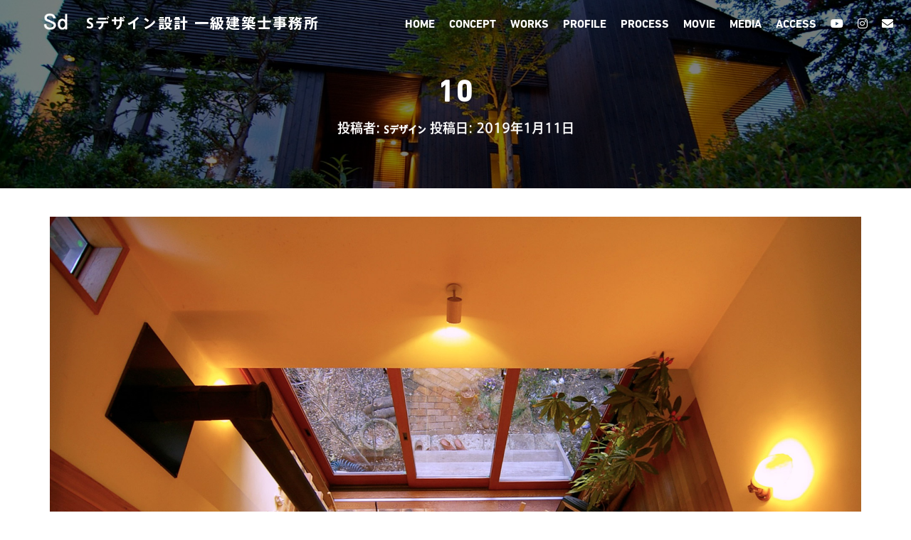

--- FILE ---
content_type: text/html; charset=UTF-8
request_url: https://sd-architects.com/10-13/
body_size: 14709
content:
<!DOCTYPE html>
<html dir="ltr" lang="ja" prefix="og: https://ogp.me/ns#">

<head>
	<meta charset='UTF-8'>
	<meta name="viewport" content="width=device-width, initial-scale=1">
<!-- Google Tag Manager -->
<script>(function(w,d,s,l,i){w[l]=w[l]||[];w[l].push({'gtm.start':
new Date().getTime(),event:'gtm.js'});var f=d.getElementsByTagName(s)[0],
j=d.createElement(s),dl=l!='dataLayer'?'&l='+l:'';j.async=true;j.src=
'https://www.googletagmanager.com/gtm.js?id='+i+dl;f.parentNode.insertBefore(j,f);
})(window,document,'script','dataLayer','GTM-MJSFBMR');</script>
<!-- End Google Tag Manager -->
	<link rel="profile" href="http://gmpg.org/xfn/11">
		<title>10 | Sデザイン設計 一級建築士事務所</title>
	<style>img:is([sizes="auto" i], [sizes^="auto," i]) { contain-intrinsic-size: 3000px 1500px }</style>
	
		<!-- All in One SEO 4.8.9 - aioseo.com -->
	<meta name="robots" content="max-image-preview:large" />
	<meta name="author" content="Sデザイン"/>
	<link rel="canonical" href="https://sd-architects.com/10-13/" />
	<meta name="generator" content="All in One SEO (AIOSEO) 4.8.9" />
		<meta property="og:locale" content="ja_JP" />
		<meta property="og:site_name" content="Sデザイン設計 一級建築事務所" />
		<meta property="og:type" content="article" />
		<meta property="og:title" content="10 | Sデザイン設計 一級建築士事務所" />
		<meta property="og:url" content="https://sd-architects.com/10-13/" />
		<meta property="og:image" content="https://sd-architects.com/wp-content/uploads/2019/01/top_photo.jpg" />
		<meta property="og:image:secure_url" content="https://sd-architects.com/wp-content/uploads/2019/01/top_photo.jpg" />
		<meta property="og:image:width" content="520" />
		<meta property="og:image:height" content="400" />
		<meta property="article:published_time" content="2019-01-11T04:40:40+00:00" />
		<meta property="article:modified_time" content="2019-01-11T04:40:40+00:00" />
		<meta name="twitter:card" content="summary" />
		<meta name="twitter:title" content="10 | Sデザイン設計 一級建築士事務所" />
		<meta name="twitter:image" content="https://sd-architects.com/wp-content/uploads/2019/01/top_photo.jpg" />
		<script type="application/ld+json" class="aioseo-schema">
			{"@context":"https:\/\/schema.org","@graph":[{"@type":"BreadcrumbList","@id":"https:\/\/sd-architects.com\/10-13\/#breadcrumblist","itemListElement":[{"@type":"ListItem","@id":"https:\/\/sd-architects.com#listItem","position":1,"name":"Home","item":"https:\/\/sd-architects.com","nextItem":{"@type":"ListItem","@id":"https:\/\/sd-architects.com\/10-13\/#listItem","name":"10"}},{"@type":"ListItem","@id":"https:\/\/sd-architects.com\/10-13\/#listItem","position":2,"name":"10","previousItem":{"@type":"ListItem","@id":"https:\/\/sd-architects.com#listItem","name":"Home"}}]},{"@type":"ItemPage","@id":"https:\/\/sd-architects.com\/10-13\/#itempage","url":"https:\/\/sd-architects.com\/10-13\/","name":"10 | S\u30c7\u30b6\u30a4\u30f3\u8a2d\u8a08 \u4e00\u7d1a\u5efa\u7bc9\u58eb\u4e8b\u52d9\u6240","inLanguage":"ja","isPartOf":{"@id":"https:\/\/sd-architects.com\/#website"},"breadcrumb":{"@id":"https:\/\/sd-architects.com\/10-13\/#breadcrumblist"},"author":{"@id":"https:\/\/sd-architects.com\/author\/sdesign\/#author"},"creator":{"@id":"https:\/\/sd-architects.com\/author\/sdesign\/#author"},"datePublished":"2019-01-11T13:40:40+09:00","dateModified":"2019-01-11T13:40:40+09:00"},{"@type":"Organization","@id":"https:\/\/sd-architects.com\/#organization","name":"S\u30c7\u30b6\u30a4\u30f3\u8a2d\u8a08 \u4e00\u7d1a\u5efa\u7bc9\u58eb\u4e8b\u52d9\u6240","description":"\u938c\u5009\u5e02\u306e\u5efa\u7bc9\u8a2d\u8a08\u4e8b\u52d9\u6240","url":"https:\/\/sd-architects.com\/","logo":{"@type":"ImageObject","url":"https:\/\/sd-architects.com\/wp-content\/uploads\/2019\/01\/main-logo-2.png","@id":"https:\/\/sd-architects.com\/10-13\/#organizationLogo","width":168,"height":170},"image":{"@id":"https:\/\/sd-architects.com\/10-13\/#organizationLogo"}},{"@type":"Person","@id":"https:\/\/sd-architects.com\/author\/sdesign\/#author","url":"https:\/\/sd-architects.com\/author\/sdesign\/","name":"S\u30c7\u30b6\u30a4\u30f3","image":{"@type":"ImageObject","@id":"https:\/\/sd-architects.com\/10-13\/#authorImage","url":"https:\/\/secure.gravatar.com\/avatar\/281dc85badc597586257bdc1ecfdf3540c239e63dd528771154fd880b419d873?s=96&d=mm&r=g","width":96,"height":96,"caption":"S\u30c7\u30b6\u30a4\u30f3"}},{"@type":"WebSite","@id":"https:\/\/sd-architects.com\/#website","url":"https:\/\/sd-architects.com\/","name":"S\u30c7\u30b6\u30a4\u30f3\u8a2d\u8a08 \u4e00\u7d1a\u5efa\u7bc9\u58eb\u4e8b\u52d9\u6240","description":"\u938c\u5009\u5e02\u306e\u5efa\u7bc9\u8a2d\u8a08\u4e8b\u52d9\u6240","inLanguage":"ja","publisher":{"@id":"https:\/\/sd-architects.com\/#organization"}}]}
		</script>
		<!-- All in One SEO -->

<link rel='dns-prefetch' href='//www.google.com' />
<link rel='dns-prefetch' href='//maxcdn.bootstrapcdn.com' />
<link rel="alternate" type="application/rss+xml" title="Sデザイン設計 一級建築士事務所 &raquo; フィード" href="https://sd-architects.com/feed/" />
<link rel="alternate" type="application/rss+xml" title="Sデザイン設計 一級建築士事務所 &raquo; コメントフィード" href="https://sd-architects.com/comments/feed/" />
<link rel="alternate" type="application/rss+xml" title="Sデザイン設計 一級建築士事務所 &raquo; 10 のコメントのフィード" href="https://sd-architects.com/feed/?attachment_id=1331" />
<script type="text/javascript">
/* <![CDATA[ */
window._wpemojiSettings = {"baseUrl":"https:\/\/s.w.org\/images\/core\/emoji\/16.0.1\/72x72\/","ext":".png","svgUrl":"https:\/\/s.w.org\/images\/core\/emoji\/16.0.1\/svg\/","svgExt":".svg","source":{"concatemoji":"https:\/\/sd-architects.com\/wp-includes\/js\/wp-emoji-release.min.js?ver=6.8.3"}};
/*! This file is auto-generated */
!function(s,n){var o,i,e;function c(e){try{var t={supportTests:e,timestamp:(new Date).valueOf()};sessionStorage.setItem(o,JSON.stringify(t))}catch(e){}}function p(e,t,n){e.clearRect(0,0,e.canvas.width,e.canvas.height),e.fillText(t,0,0);var t=new Uint32Array(e.getImageData(0,0,e.canvas.width,e.canvas.height).data),a=(e.clearRect(0,0,e.canvas.width,e.canvas.height),e.fillText(n,0,0),new Uint32Array(e.getImageData(0,0,e.canvas.width,e.canvas.height).data));return t.every(function(e,t){return e===a[t]})}function u(e,t){e.clearRect(0,0,e.canvas.width,e.canvas.height),e.fillText(t,0,0);for(var n=e.getImageData(16,16,1,1),a=0;a<n.data.length;a++)if(0!==n.data[a])return!1;return!0}function f(e,t,n,a){switch(t){case"flag":return n(e,"\ud83c\udff3\ufe0f\u200d\u26a7\ufe0f","\ud83c\udff3\ufe0f\u200b\u26a7\ufe0f")?!1:!n(e,"\ud83c\udde8\ud83c\uddf6","\ud83c\udde8\u200b\ud83c\uddf6")&&!n(e,"\ud83c\udff4\udb40\udc67\udb40\udc62\udb40\udc65\udb40\udc6e\udb40\udc67\udb40\udc7f","\ud83c\udff4\u200b\udb40\udc67\u200b\udb40\udc62\u200b\udb40\udc65\u200b\udb40\udc6e\u200b\udb40\udc67\u200b\udb40\udc7f");case"emoji":return!a(e,"\ud83e\udedf")}return!1}function g(e,t,n,a){var r="undefined"!=typeof WorkerGlobalScope&&self instanceof WorkerGlobalScope?new OffscreenCanvas(300,150):s.createElement("canvas"),o=r.getContext("2d",{willReadFrequently:!0}),i=(o.textBaseline="top",o.font="600 32px Arial",{});return e.forEach(function(e){i[e]=t(o,e,n,a)}),i}function t(e){var t=s.createElement("script");t.src=e,t.defer=!0,s.head.appendChild(t)}"undefined"!=typeof Promise&&(o="wpEmojiSettingsSupports",i=["flag","emoji"],n.supports={everything:!0,everythingExceptFlag:!0},e=new Promise(function(e){s.addEventListener("DOMContentLoaded",e,{once:!0})}),new Promise(function(t){var n=function(){try{var e=JSON.parse(sessionStorage.getItem(o));if("object"==typeof e&&"number"==typeof e.timestamp&&(new Date).valueOf()<e.timestamp+604800&&"object"==typeof e.supportTests)return e.supportTests}catch(e){}return null}();if(!n){if("undefined"!=typeof Worker&&"undefined"!=typeof OffscreenCanvas&&"undefined"!=typeof URL&&URL.createObjectURL&&"undefined"!=typeof Blob)try{var e="postMessage("+g.toString()+"("+[JSON.stringify(i),f.toString(),p.toString(),u.toString()].join(",")+"));",a=new Blob([e],{type:"text/javascript"}),r=new Worker(URL.createObjectURL(a),{name:"wpTestEmojiSupports"});return void(r.onmessage=function(e){c(n=e.data),r.terminate(),t(n)})}catch(e){}c(n=g(i,f,p,u))}t(n)}).then(function(e){for(var t in e)n.supports[t]=e[t],n.supports.everything=n.supports.everything&&n.supports[t],"flag"!==t&&(n.supports.everythingExceptFlag=n.supports.everythingExceptFlag&&n.supports[t]);n.supports.everythingExceptFlag=n.supports.everythingExceptFlag&&!n.supports.flag,n.DOMReady=!1,n.readyCallback=function(){n.DOMReady=!0}}).then(function(){return e}).then(function(){var e;n.supports.everything||(n.readyCallback(),(e=n.source||{}).concatemoji?t(e.concatemoji):e.wpemoji&&e.twemoji&&(t(e.twemoji),t(e.wpemoji)))}))}((window,document),window._wpemojiSettings);
/* ]]> */
</script>
<link rel='stylesheet' id='bootstrap-css' href='https://sd-architects.com/wp-content/themes/hestia/assets/bootstrap/css/bootstrap.min.css?ver=1.0.2' type='text/css' media='all' />
<link rel='stylesheet' id='hestia-font-sizes-css' href='https://sd-architects.com/wp-content/themes/hestia/assets/css/font-sizes.min.css?ver=2.0.19' type='text/css' media='all' />
<style id='wp-emoji-styles-inline-css' type='text/css'>

	img.wp-smiley, img.emoji {
		display: inline !important;
		border: none !important;
		box-shadow: none !important;
		height: 1em !important;
		width: 1em !important;
		margin: 0 0.07em !important;
		vertical-align: -0.1em !important;
		background: none !important;
		padding: 0 !important;
	}
</style>
<link rel='stylesheet' id='wp-block-library-css' href='https://sd-architects.com/wp-includes/css/dist/block-library/style.min.css?ver=6.8.3' type='text/css' media='all' />
<style id='classic-theme-styles-inline-css' type='text/css'>
/*! This file is auto-generated */
.wp-block-button__link{color:#fff;background-color:#32373c;border-radius:9999px;box-shadow:none;text-decoration:none;padding:calc(.667em + 2px) calc(1.333em + 2px);font-size:1.125em}.wp-block-file__button{background:#32373c;color:#fff;text-decoration:none}
</style>
<style id='global-styles-inline-css' type='text/css'>
:root{--wp--preset--aspect-ratio--square: 1;--wp--preset--aspect-ratio--4-3: 4/3;--wp--preset--aspect-ratio--3-4: 3/4;--wp--preset--aspect-ratio--3-2: 3/2;--wp--preset--aspect-ratio--2-3: 2/3;--wp--preset--aspect-ratio--16-9: 16/9;--wp--preset--aspect-ratio--9-16: 9/16;--wp--preset--color--black: #000000;--wp--preset--color--cyan-bluish-gray: #abb8c3;--wp--preset--color--white: #ffffff;--wp--preset--color--pale-pink: #f78da7;--wp--preset--color--vivid-red: #cf2e2e;--wp--preset--color--luminous-vivid-orange: #ff6900;--wp--preset--color--luminous-vivid-amber: #fcb900;--wp--preset--color--light-green-cyan: #7bdcb5;--wp--preset--color--vivid-green-cyan: #00d084;--wp--preset--color--pale-cyan-blue: #8ed1fc;--wp--preset--color--vivid-cyan-blue: #0693e3;--wp--preset--color--vivid-purple: #9b51e0;--wp--preset--color--accent: #afa266;--wp--preset--color--background-color: #ffffff;--wp--preset--color--header-gradient: #350d02;--wp--preset--gradient--vivid-cyan-blue-to-vivid-purple: linear-gradient(135deg,rgba(6,147,227,1) 0%,rgb(155,81,224) 100%);--wp--preset--gradient--light-green-cyan-to-vivid-green-cyan: linear-gradient(135deg,rgb(122,220,180) 0%,rgb(0,208,130) 100%);--wp--preset--gradient--luminous-vivid-amber-to-luminous-vivid-orange: linear-gradient(135deg,rgba(252,185,0,1) 0%,rgba(255,105,0,1) 100%);--wp--preset--gradient--luminous-vivid-orange-to-vivid-red: linear-gradient(135deg,rgba(255,105,0,1) 0%,rgb(207,46,46) 100%);--wp--preset--gradient--very-light-gray-to-cyan-bluish-gray: linear-gradient(135deg,rgb(238,238,238) 0%,rgb(169,184,195) 100%);--wp--preset--gradient--cool-to-warm-spectrum: linear-gradient(135deg,rgb(74,234,220) 0%,rgb(151,120,209) 20%,rgb(207,42,186) 40%,rgb(238,44,130) 60%,rgb(251,105,98) 80%,rgb(254,248,76) 100%);--wp--preset--gradient--blush-light-purple: linear-gradient(135deg,rgb(255,206,236) 0%,rgb(152,150,240) 100%);--wp--preset--gradient--blush-bordeaux: linear-gradient(135deg,rgb(254,205,165) 0%,rgb(254,45,45) 50%,rgb(107,0,62) 100%);--wp--preset--gradient--luminous-dusk: linear-gradient(135deg,rgb(255,203,112) 0%,rgb(199,81,192) 50%,rgb(65,88,208) 100%);--wp--preset--gradient--pale-ocean: linear-gradient(135deg,rgb(255,245,203) 0%,rgb(182,227,212) 50%,rgb(51,167,181) 100%);--wp--preset--gradient--electric-grass: linear-gradient(135deg,rgb(202,248,128) 0%,rgb(113,206,126) 100%);--wp--preset--gradient--midnight: linear-gradient(135deg,rgb(2,3,129) 0%,rgb(40,116,252) 100%);--wp--preset--font-size--small: 13px;--wp--preset--font-size--medium: 20px;--wp--preset--font-size--large: 36px;--wp--preset--font-size--x-large: 42px;--wp--preset--font-size--body: 18px;--wp--preset--font-size--heading: 37px;--wp--preset--font-size--title: 46px;--wp--preset--spacing--20: 0.44rem;--wp--preset--spacing--30: 0.67rem;--wp--preset--spacing--40: 1rem;--wp--preset--spacing--50: 1.5rem;--wp--preset--spacing--60: 2.25rem;--wp--preset--spacing--70: 3.38rem;--wp--preset--spacing--80: 5.06rem;--wp--preset--shadow--natural: 6px 6px 9px rgba(0, 0, 0, 0.2);--wp--preset--shadow--deep: 12px 12px 50px rgba(0, 0, 0, 0.4);--wp--preset--shadow--sharp: 6px 6px 0px rgba(0, 0, 0, 0.2);--wp--preset--shadow--outlined: 6px 6px 0px -3px rgba(255, 255, 255, 1), 6px 6px rgba(0, 0, 0, 1);--wp--preset--shadow--crisp: 6px 6px 0px rgba(0, 0, 0, 1);}:where(.is-layout-flex){gap: 0.5em;}:where(.is-layout-grid){gap: 0.5em;}body .is-layout-flex{display: flex;}.is-layout-flex{flex-wrap: wrap;align-items: center;}.is-layout-flex > :is(*, div){margin: 0;}body .is-layout-grid{display: grid;}.is-layout-grid > :is(*, div){margin: 0;}:where(.wp-block-columns.is-layout-flex){gap: 2em;}:where(.wp-block-columns.is-layout-grid){gap: 2em;}:where(.wp-block-post-template.is-layout-flex){gap: 1.25em;}:where(.wp-block-post-template.is-layout-grid){gap: 1.25em;}.has-black-color{color: var(--wp--preset--color--black) !important;}.has-cyan-bluish-gray-color{color: var(--wp--preset--color--cyan-bluish-gray) !important;}.has-white-color{color: var(--wp--preset--color--white) !important;}.has-pale-pink-color{color: var(--wp--preset--color--pale-pink) !important;}.has-vivid-red-color{color: var(--wp--preset--color--vivid-red) !important;}.has-luminous-vivid-orange-color{color: var(--wp--preset--color--luminous-vivid-orange) !important;}.has-luminous-vivid-amber-color{color: var(--wp--preset--color--luminous-vivid-amber) !important;}.has-light-green-cyan-color{color: var(--wp--preset--color--light-green-cyan) !important;}.has-vivid-green-cyan-color{color: var(--wp--preset--color--vivid-green-cyan) !important;}.has-pale-cyan-blue-color{color: var(--wp--preset--color--pale-cyan-blue) !important;}.has-vivid-cyan-blue-color{color: var(--wp--preset--color--vivid-cyan-blue) !important;}.has-vivid-purple-color{color: var(--wp--preset--color--vivid-purple) !important;}.has-black-background-color{background-color: var(--wp--preset--color--black) !important;}.has-cyan-bluish-gray-background-color{background-color: var(--wp--preset--color--cyan-bluish-gray) !important;}.has-white-background-color{background-color: var(--wp--preset--color--white) !important;}.has-pale-pink-background-color{background-color: var(--wp--preset--color--pale-pink) !important;}.has-vivid-red-background-color{background-color: var(--wp--preset--color--vivid-red) !important;}.has-luminous-vivid-orange-background-color{background-color: var(--wp--preset--color--luminous-vivid-orange) !important;}.has-luminous-vivid-amber-background-color{background-color: var(--wp--preset--color--luminous-vivid-amber) !important;}.has-light-green-cyan-background-color{background-color: var(--wp--preset--color--light-green-cyan) !important;}.has-vivid-green-cyan-background-color{background-color: var(--wp--preset--color--vivid-green-cyan) !important;}.has-pale-cyan-blue-background-color{background-color: var(--wp--preset--color--pale-cyan-blue) !important;}.has-vivid-cyan-blue-background-color{background-color: var(--wp--preset--color--vivid-cyan-blue) !important;}.has-vivid-purple-background-color{background-color: var(--wp--preset--color--vivid-purple) !important;}.has-black-border-color{border-color: var(--wp--preset--color--black) !important;}.has-cyan-bluish-gray-border-color{border-color: var(--wp--preset--color--cyan-bluish-gray) !important;}.has-white-border-color{border-color: var(--wp--preset--color--white) !important;}.has-pale-pink-border-color{border-color: var(--wp--preset--color--pale-pink) !important;}.has-vivid-red-border-color{border-color: var(--wp--preset--color--vivid-red) !important;}.has-luminous-vivid-orange-border-color{border-color: var(--wp--preset--color--luminous-vivid-orange) !important;}.has-luminous-vivid-amber-border-color{border-color: var(--wp--preset--color--luminous-vivid-amber) !important;}.has-light-green-cyan-border-color{border-color: var(--wp--preset--color--light-green-cyan) !important;}.has-vivid-green-cyan-border-color{border-color: var(--wp--preset--color--vivid-green-cyan) !important;}.has-pale-cyan-blue-border-color{border-color: var(--wp--preset--color--pale-cyan-blue) !important;}.has-vivid-cyan-blue-border-color{border-color: var(--wp--preset--color--vivid-cyan-blue) !important;}.has-vivid-purple-border-color{border-color: var(--wp--preset--color--vivid-purple) !important;}.has-vivid-cyan-blue-to-vivid-purple-gradient-background{background: var(--wp--preset--gradient--vivid-cyan-blue-to-vivid-purple) !important;}.has-light-green-cyan-to-vivid-green-cyan-gradient-background{background: var(--wp--preset--gradient--light-green-cyan-to-vivid-green-cyan) !important;}.has-luminous-vivid-amber-to-luminous-vivid-orange-gradient-background{background: var(--wp--preset--gradient--luminous-vivid-amber-to-luminous-vivid-orange) !important;}.has-luminous-vivid-orange-to-vivid-red-gradient-background{background: var(--wp--preset--gradient--luminous-vivid-orange-to-vivid-red) !important;}.has-very-light-gray-to-cyan-bluish-gray-gradient-background{background: var(--wp--preset--gradient--very-light-gray-to-cyan-bluish-gray) !important;}.has-cool-to-warm-spectrum-gradient-background{background: var(--wp--preset--gradient--cool-to-warm-spectrum) !important;}.has-blush-light-purple-gradient-background{background: var(--wp--preset--gradient--blush-light-purple) !important;}.has-blush-bordeaux-gradient-background{background: var(--wp--preset--gradient--blush-bordeaux) !important;}.has-luminous-dusk-gradient-background{background: var(--wp--preset--gradient--luminous-dusk) !important;}.has-pale-ocean-gradient-background{background: var(--wp--preset--gradient--pale-ocean) !important;}.has-electric-grass-gradient-background{background: var(--wp--preset--gradient--electric-grass) !important;}.has-midnight-gradient-background{background: var(--wp--preset--gradient--midnight) !important;}.has-small-font-size{font-size: var(--wp--preset--font-size--small) !important;}.has-medium-font-size{font-size: var(--wp--preset--font-size--medium) !important;}.has-large-font-size{font-size: var(--wp--preset--font-size--large) !important;}.has-x-large-font-size{font-size: var(--wp--preset--font-size--x-large) !important;}
:where(.wp-block-post-template.is-layout-flex){gap: 1.25em;}:where(.wp-block-post-template.is-layout-grid){gap: 1.25em;}
:where(.wp-block-columns.is-layout-flex){gap: 2em;}:where(.wp-block-columns.is-layout-grid){gap: 2em;}
:root :where(.wp-block-pullquote){font-size: 1.5em;line-height: 1.6;}
</style>
<link rel='stylesheet' id='contact-form-7-css' href='https://sd-architects.com/wp-content/plugins/contact-form-7/includes/css/styles.css?ver=5.1.1' type='text/css' media='all' />
<link rel='stylesheet' id='hestia-clients-bar-css' href='https://sd-architects.com/wp-content/plugins/themeisle-companion/obfx_modules/companion-legacy/assets/css/hestia/clients-bar.css?ver=6.8.3' type='text/css' media='all' />
<link rel='stylesheet' id='dashicons-css' href='https://sd-architects.com/wp-includes/css/dashicons.min.css?ver=6.8.3' type='text/css' media='all' />
<link rel='stylesheet' id='obfx-module-pub-css-menu-icons-0-css' href='https://maxcdn.bootstrapcdn.com/font-awesome/4.7.0/css/font-awesome.min.css?ver=2.7.3' type='text/css' media='all' />
<link rel='stylesheet' id='obfx-module-pub-css-menu-icons-1-css' href='https://sd-architects.com/wp-content/plugins/themeisle-companion/obfx_modules/menu-icons/css/public.css?ver=2.7.3' type='text/css' media='all' />
<link rel='stylesheet' id='font-awesome-css' href='https://sd-architects.com/wp-content/plugins/elementor/assets/lib/font-awesome/css/font-awesome.min.css?ver=4.7.0' type='text/css' media='all' />
<link rel='stylesheet' id='hestia_style-css' href='https://sd-architects.com/wp-content/themes/hestia/style.min.css?ver=2.0.19' type='text/css' media='all' />
<style id='hestia_style-inline-css' type='text/css'>
.hestia-top-bar, .hestia-top-bar .widget.widget_shopping_cart .cart_list {
			background-color: #363537
		}
		.hestia-top-bar .widget .label-floating input[type=search]:-webkit-autofill {
			-webkit-box-shadow: inset 0 0 0px 9999px #363537
		}.hestia-top-bar, .hestia-top-bar .widget .label-floating input[type=search], .hestia-top-bar .widget.widget_search form.form-group:before, .hestia-top-bar .widget.widget_product_search form.form-group:before, .hestia-top-bar .widget.widget_shopping_cart:before {
			color: #ffffff
		} 
		.hestia-top-bar .widget .label-floating input[type=search]{
			-webkit-text-fill-color:#ffffff !important 
		}.hestia-top-bar a, .hestia-top-bar .top-bar-nav li a {
			color: #ffffff
		}.hestia-top-bar a:hover, .hestia-top-bar .top-bar-nav li a:hover {
			color: #eeeeee
		}
	
		a, 
		.navbar .dropdown-menu li:hover > a,
		.navbar .dropdown-menu li:focus > a,
		.navbar .dropdown-menu li:active > a,
		.navbar .navbar-nav > li .dropdown-menu li:hover > a,
		body:not(.home) .navbar-default .navbar-nav > .active:not(.btn) > a,
		body:not(.home) .navbar-default .navbar-nav > .active:not(.btn) > a:hover,
		body:not(.home) .navbar-default .navbar-nav > .active:not(.btn) > a:focus,
		a:hover, 
		.card-blog a.moretag:hover, 
		.card-blog a.more-link:hover, 
		.widget a:hover,
		.has-accent-color {
		    color:#afa266;
		}
		
		.pagination span.current, .pagination span.current:focus, .pagination span.current:hover {
			border-color:#afa266
		}
		
		button,
		button:hover,
		.woocommerce .track_order button[type="submit"],
		.woocommerce .track_order button[type="submit"]:hover,
		div.wpforms-container .wpforms-form button[type=submit].wpforms-submit,
		div.wpforms-container .wpforms-form button[type=submit].wpforms-submit:hover,
		input[type="button"],
		input[type="button"]:hover,
		input[type="submit"],
		input[type="submit"]:hover,
		input#searchsubmit, 
		.pagination span.current, 
		.pagination span.current:focus, 
		.pagination span.current:hover,
		.btn.btn-primary,
		.btn.btn-primary:link,
		.btn.btn-primary:hover, 
		.btn.btn-primary:focus, 
		.btn.btn-primary:active, 
		.btn.btn-primary.active, 
		.btn.btn-primary.active:focus, 
		.btn.btn-primary.active:hover,
		.btn.btn-primary:active:hover, 
		.btn.btn-primary:active:focus, 
		.btn.btn-primary:active:hover,
		.hestia-sidebar-open.btn.btn-rose,
		.hestia-sidebar-close.btn.btn-rose,
		.hestia-sidebar-open.btn.btn-rose:hover,
		.hestia-sidebar-close.btn.btn-rose:hover,
		.hestia-sidebar-open.btn.btn-rose:focus,
		.hestia-sidebar-close.btn.btn-rose:focus,
		.label.label-primary,
		.hestia-work .portfolio-item:nth-child(6n+1) .label,
		.nav-cart .nav-cart-content .widget .buttons .button,
		.has-background.has-accent-background-color {
		    background-color: #afa266;
		}
		
		@media (max-width: 768px) { 
	
			.navbar-default .navbar-nav>li>a:hover,
			.navbar-default .navbar-nav>li>a:focus,
			.navbar .navbar-nav .dropdown .dropdown-menu li a:hover,
			.navbar .navbar-nav .dropdown .dropdown-menu li a:focus,
			.navbar button.navbar-toggle:hover,
			.navbar .navbar-nav li:hover > a i {
			    color: #afa266;
			}
		}
		
		body:not(.woocommerce-page) button:not([class^="fl-"]):not(.hestia-scroll-to-top):not(.navbar-toggle):not(.close),
		body:not(.woocommerce-page) .button:not([class^="fl-"]):not(hestia-scroll-to-top):not(.navbar-toggle):not(.add_to_cart_button),
		div.wpforms-container .wpforms-form button[type=submit].wpforms-submit,
		input[type="submit"], 
		input[type="button"], 
		.btn.btn-primary,
		.widget_product_search button[type="submit"],
		.hestia-sidebar-open.btn.btn-rose,
		.hestia-sidebar-close.btn.btn-rose {
		    -webkit-box-shadow: 0 2px 2px 0 rgba(175,162,102,0.14),0 3px 1px -2px rgba(175,162,102,0.2),0 1px 5px 0 rgba(175,162,102,0.12);
		    box-shadow: 0 2px 2px 0 rgba(175,162,102,0.14),0 3px 1px -2px rgba(175,162,102,0.2),0 1px 5px 0 rgba(175,162,102,0.12);
		}
		
		.card .header-primary, .card .content-primary {
		    background: #afa266;
		}
		
		body:not(.woocommerce-page) .button:not([class^="fl-"]):not(.hestia-scroll-to-top):not(.navbar-toggle):not(.add_to_cart_button):hover,
		body:not(.woocommerce-page) button:not([class^="fl-"]):not(.hestia-scroll-to-top):not(.navbar-toggle):not(.close):hover,
		div.wpforms-container .wpforms-form button[type=submit].wpforms-submit:hover,
		input[type="submit"]:hover,
		input[type="button"]:hover,
		input#searchsubmit:hover, 
		.widget_product_search button[type="submit"]:hover,
		.pagination span.current, 
		.btn.btn-primary:hover, 
		.btn.btn-primary:focus, 
		.btn.btn-primary:active, 
		.btn.btn-primary.active, 
		.btn.btn-primary:active:focus, 
		.btn.btn-primary:active:hover, 
		.hestia-sidebar-open.btn.btn-rose:hover,
		.hestia-sidebar-close.btn.btn-rose:hover,
		.pagination span.current:hover{
			-webkit-box-shadow: 0 14px 26px -12pxrgba(175,162,102,0.42),0 4px 23px 0 rgba(0,0,0,0.12),0 8px 10px -5px rgba(175,162,102,0.2);
		    box-shadow: 0 14px 26px -12px rgba(175,162,102,0.42),0 4px 23px 0 rgba(0,0,0,0.12),0 8px 10px -5px rgba(175,162,102,0.2);
			color: #fff;
		}
		
		.form-group.is-focused .form-control {
		background-image: -webkit-gradient(linear,left top, left bottom,from(#afa266),to(#afa266)),-webkit-gradient(linear,left top, left bottom,from(#d2d2d2),to(#d2d2d2));
			background-image: -webkit-linear-gradient(#afa266),to(#afa266),-webkit-linear-gradient(#d2d2d2,#d2d2d2);
			background-image: linear-gradient(#afa266),to(#afa266),linear-gradient(#d2d2d2,#d2d2d2);
		}
		
		.navbar:not(.navbar-transparent) li:not(.btn):hover > a,
		.navbar li.on-section:not(.btn) > a, 
		.navbar.full-screen-menu.navbar-transparent li:not(.btn):hover > a,
		.navbar.full-screen-menu .navbar-toggle:hover,
		.navbar:not(.navbar-transparent) .nav-cart:hover, 
		.navbar:not(.navbar-transparent) .hestia-toggle-search:hover {
				color:#afa266}
		
		.header-filter-gradient { 
			background: linear-gradient(45deg, rgba(53,13,2,1) 0%, rgb(119,41,0) 100%); 
		}
		.has-header-gradient-color { color: #350d02; }
		.has-background.has-header-gradient-background-color { background-color: #350d02; }
		 
		.has-background-color-color { color: #ffffff; }
		.has-background.has-background-color-background-color { background-color: #ffffff; }
		
.btn.btn-primary:not(.colored-button):not(.btn-left):not(.btn-right):not(.btn-just-icon):not(.menu-item), input[type="submit"]:not(.search-submit), body:not(.woocommerce-account) .woocommerce .button.woocommerce-Button, .woocommerce .product button.button, .woocommerce .product button.button.alt, .woocommerce .product #respond input#submit, .woocommerce-cart .blog-post .woocommerce .cart-collaterals .cart_totals .checkout-button, .woocommerce-checkout #payment #place_order, .woocommerce-account.woocommerce-page button.button, .woocommerce .track_order button[type="submit"], .nav-cart .nav-cart-content .widget .buttons .button, .woocommerce a.button.wc-backward, body.woocommerce .wccm-catalog-item a.button, body.woocommerce a.wccm-button.button, form.woocommerce-form-coupon button.button, div.wpforms-container .wpforms-form button[type=submit].wpforms-submit, div.woocommerce a.button.alt, div.woocommerce table.my_account_orders .button, .btn.colored-button, .btn.btn-left, .btn.btn-right, .btn:not(.colored-button):not(.btn-left):not(.btn-right):not(.btn-just-icon):not(.menu-item):not(.hestia-sidebar-open):not(.hestia-sidebar-close){ padding-top:20px;  padding-bottom:20px;  padding-left:40px;  padding-right:40px; }
.btn.btn-primary:not(.colored-button):not(.btn-left):not(.btn-right):not(.btn-just-icon):not(.menu-item), input[type="submit"]:not(.search-submit), body:not(.woocommerce-account) .woocommerce .button.woocommerce-Button, .woocommerce .product button.button, .woocommerce .product button.button.alt, .woocommerce .product #respond input#submit, .woocommerce-cart .blog-post .woocommerce .cart-collaterals .cart_totals .checkout-button, .woocommerce-checkout #payment #place_order, .woocommerce-account.woocommerce-page button.button, .woocommerce .track_order button[type="submit"], .nav-cart .nav-cart-content .widget .buttons .button, .woocommerce a.button.wc-backward, body.woocommerce .wccm-catalog-item a.button, body.woocommerce a.wccm-button.button, form.woocommerce-form-coupon button.button, div.wpforms-container .wpforms-form button[type=submit].wpforms-submit, div.woocommerce a.button.alt, div.woocommerce table.my_account_orders .button, input[type="submit"].search-submit, .hestia-view-cart-wrapper .added_to_cart.wc-forward, .woocommerce-product-search button, .woocommerce-cart .actions .button, #secondary div[id^=woocommerce_price_filter] .button, .woocommerce div[id^=woocommerce_widget_cart].widget .buttons .button, .searchform input[type=submit], .searchform button, .search-form:not(.media-toolbar-primary) input[type=submit], .search-form:not(.media-toolbar-primary) button, .woocommerce-product-search input[type=submit], .btn.colored-button, .btn.btn-left, .btn.btn-right, .btn:not(.colored-button):not(.btn-left):not(.btn-right):not(.btn-just-icon):not(.menu-item):not(.hestia-sidebar-open):not(.hestia-sidebar-close){border-radius:15px;}
h1, h2, h3, h4, h5, h6, .hestia-title, .hestia-title.title-in-content, p.meta-in-content , .info-title, .card-title,
		.page-header.header-small .hestia-title, .page-header.header-small .title, .widget h5, .hestia-title, 
		.title, .card-title, .info-title, .footer-brand, .footer-big h4, .footer-big h5, .media .media-heading, 
		.carousel h1.hestia-title, .carousel h2.title, 
		.carousel span.sub-title, .woocommerce.single-product h1.product_title, .woocommerce section.related.products h2, .hestia-about h1, .hestia-about h2, .hestia-about h3, .hestia-about h4, .hestia-about h5 {
			font-family: デフォルト;
		}
		body, ul, .tooltip-inner {
			font-family: デフォルト;
		}
@media (min-width: 769px){
			.page-header.header-small .hestia-title,
			.page-header.header-small .title,
			h1.hestia-title.title-in-content,
			.main article.section .has-title-font-size {
				font-size: 42px;
			}}@media (max-width: 768px){
			.page-header.header-small .hestia-title,
			.page-header.header-small .title,
			h1.hestia-title.title-in-content,
			.main article.section .has-title-font-size {
				font-size: 36px;
			}}@media (max-width: 480px){
			.page-header.header-small .hestia-title,
			.page-header.header-small .title,
			h1.hestia-title.title-in-content,
			.main article.section .has-title-font-size {
				font-size: 36px;
			}}@media (min-width: 769px){
		.single-post-wrap h1:not(.title-in-content),
		.page-content-wrap h1:not(.title-in-content),
		.page-template-template-fullwidth article h1:not(.title-in-content) {
			font-size: 42px;
		}
		.single-post-wrap h2,
		.page-content-wrap h2,
		.page-template-template-fullwidth article h2,
		.main article.section .has-heading-font-size {
			font-size: 37px;
		}
		.single-post-wrap h3,
		.page-content-wrap h3,
		.page-template-template-fullwidth article h3 {
			font-size: 32px;
		}
		.single-post-wrap h4,
		.page-content-wrap h4,
		.page-template-template-fullwidth article h4 {
			font-size: 27px;
		}
		.single-post-wrap h5,
		.page-content-wrap h5,
		.page-template-template-fullwidth article h5 {
			font-size: 23px;
		}
		.single-post-wrap h6,
		.page-content-wrap h6,
		.page-template-template-fullwidth article h6 {
			font-size: 18px;
		}}@media (min-width: 769px){.single-post-wrap p:not(.meta-in-content), .page-content-wrap p, .single-post-wrap ul, .page-content-wrap ul, .single-post-wrap ol, .page-content-wrap ol, .single-post-wrap dl, .page-content-wrap dl, .single-post-wrap table, .page-content-wrap table, .page-template-template-fullwidth article p, .main article.section .has-body-font-size {
		font-size: 18px;
		}}@media (min-width: 769px){
		section.hestia-team p.card-description,
		section.hestia-pricing p.text-gray,
		section.hestia-testimonials p.card-description,
		section.hestia-blogs p.card-description,
		.section.related-posts p.card-description,
		.hestia-contact p,
		section.hestia-features .hestia-info p,
		section.hestia-shop .card-description p{
			font-size: 14px;
		}
		section.hestia-shop h6.category,
		section.hestia-work .label-primary,
		section.hestia-team h6.category,
		section.hestia-pricing .card-pricing h6.category,
		section.hestia-testimonials h6.category,
		section.hestia-blogs h6.category,
		.section.related-posts h6.category{
			font-size: 12px;
		}}

		.page-template-builder-fullwidth-std .header > .elementor {
			padding-top: 70px;
		}

</style>
<script type="text/javascript" src="https://sd-architects.com/wp-includes/js/jquery/jquery.min.js?ver=3.7.1" id="jquery-core-js"></script>
<script type="text/javascript" src="https://sd-architects.com/wp-includes/js/jquery/jquery-migrate.min.js?ver=3.4.1" id="jquery-migrate-js"></script>
<script type="text/javascript" src="https://sd-architects.com/wp-content/plugins/the-preloader/js/preloader-script.js" id="wptime-plugin-preloader-script-js"></script>
<link rel="https://api.w.org/" href="https://sd-architects.com/wp-json/" /><link rel="alternate" title="JSON" type="application/json" href="https://sd-architects.com/wp-json/wp/v2/media/1331" /><link rel="EditURI" type="application/rsd+xml" title="RSD" href="https://sd-architects.com/xmlrpc.php?rsd" />
<meta name="generator" content="WordPress 6.8.3" />
<link rel='shortlink' href='https://sd-architects.com/?p=1331' />
<link rel="alternate" title="oEmbed (JSON)" type="application/json+oembed" href="https://sd-architects.com/wp-json/oembed/1.0/embed?url=https%3A%2F%2Fsd-architects.com%2F10-13%2F" />
<link rel="alternate" title="oEmbed (XML)" type="text/xml+oembed" href="https://sd-architects.com/wp-json/oembed/1.0/embed?url=https%3A%2F%2Fsd-architects.com%2F10-13%2F&#038;format=xml" />
<!-- FAVHERO FAVICON START --><!-- For iPad with high-resolution Retina display running iOS ≥ 7: --><link rel="apple-touch-icon-precomposed" sizes="152x152" href="https://sd-architects.com/wp-content/uploads/2019/01/favicon-152.png"><!-- Standard: --><link rel="icon" sizes="152x152" href="https://sd-architects.com/wp-content/uploads/2019/01/favicon-152.png"><meta name="msapplication-TileColor" content="#FFFFFF"><meta name="msapplication-TileImage" content="https://sd-architects.com/wp-content/uploads/2019/01/favicon-144.png"><!-- For iPad with high-resolution Retina display running iOS ≤ 6: --><link rel="apple-touch-icon-precomposed" sizes="144x144" href="https://sd-architects.com/wp-content/uploads/2019/01/favicon-144.png"><!-- For iPhone with high-resolution Retina display running iOS ≥ 7: --><link rel="apple-touch-icon-precomposed" sizes="120x120" href="https://sd-architects.com/wp-content/uploads/2019/01/favicon-120.png"><!-- For first- and second-generation iPad: --><link rel="apple-touch-icon-precomposed" sizes="72x72" href="https://sd-architects.com/wp-content/uploads/2019/01/favicon-72.png"><!-- For non-Retina iPhone, iPod Touch, and Android 2.1+ devices: --><link rel="apple-touch-icon-precomposed" href="https://sd-architects.com/wp-content/uploads/2019/01/favicon-57.png"><!-- FAVHERO FAVICON END -->    	<style type="text/css">
			#wptime-plugin-preloader{
				position: fixed;
				top: 0;
			 	left: 0;
			 	right: 0;
			 	bottom: 0;
				background:url(https://sd-architects.com/wp-content/plugins/the-preloader/images/preloader.GIF) no-repeat #FFFFFF 50%;
				-moz-background-size:64px 64px;
				-o-background-size:64px 64px;
				-webkit-background-size:64px 64px;
				background-size:64px 64px;
				z-index: 99998;
				width:100%;
				height:100%;
			}
		</style>

		<noscript>
    		<style type="text/css">
        		#wptime-plugin-preloader{
        			display:none !important;
        		}
    		</style>
		</noscript>
    <style type="text/css" id="custom-background-css">
body.custom-background { background-color: #ffffff; }
</style>
			<style type="text/css" id="wp-custom-css">
			/*---この下のcssはカスタマイズから編集できます--*/
html, body,h1,h2,h3,h4,h5,p,ul,li,a,th,td {
    font-family: ax_m, "游ゴシック体", YuGothic, "游ゴシック", "Yu Gothic", "メイリオ", sans-serif;
}
@media (min-width: 1200px){
	.navbar .container {
    width: 80%;
}
}
/*---------------ロゴ css---------------*/
.navbar .navbar-header .navbar-brand {
	padding:0;
	font-family: 'ax_b';
  font-style: normal;
}
/*---------------ヘッダー css---------------*/
.navbar {
	background-color: rgba(255,255,255,0);
	color:#fff;
	box-shadow:none;
}
.navbar .navbar-nav>li>a {
	font-family: 'din_nb';
  font-style: normal;
	font-size:16px;
}



/*---------------フッター css---------------*/
.footer-01{
    color: #fff;
}
.footer-01 h5{
    margin: 0 0 5px;
    line-height: 1;
}
.footer-02 li a {
  color: #fff;
  font-weight: normal;
  margin: 0 0 10px;
  display: block;
}
/*---------ディフォルト footer削除 css---------------*/
footer.footer.footer-black {
    display: none;
}

/*---------フォントの指定 css---------------*/
@font-face {
  font-family: 'ax_b';
  font-style: normal;
  src:
  url('//sd-architects.com/wp-content/webfont/ax/ax_b.woff2') format('woff2'),
  url('//sd-architects.com/wp-content/webfont/ax/ax_b.woff') format('woff'),
  url('//sd-architects.com/wp-content/webfont/ax/ax_b.ttf') format('truetype'),
  url('//sd-architects.com/wp-content/webfont/ax/ax_b.eot');
}
@font-face {
  font-family: 'ax_h';
  font-style: normal;
  src:
  url('//sd-architects.com/wp-content/webfont/ax/ax_h.woff2') format('woff2'),
  url('//sd-architects.com/wp-content/webfont/ax/ax_h.woff') format('woff'),
  url('//sd-architects.com/wp-content/webfont/ax/ax_h.ttf') format('truetype'),
  url('//sd-architects.com/wp-content/webfont/ax/ax_h.eot');
}
@font-face {
  font-family: 'ax_r';
  font-style: normal;
  src:
  url('//sd-architects.com/wp-content/webfont/ax/ax_r.woff2') format('woff2'),
  url('//sd-architects.com/wp-content/webfont/ax/ax_r.woff') format('woff'),
  url('//sd-architects.com/wp-content/webfont/ax/ax_r.ttf') format('truetype'),
  url('//sd-architects.com/wp-content/webfont/ax/ax_r.eot');
}
@font-face {
  font-family: 'ax_m';
  font-style: normal;
  src:
  url('//sd-architects.com/wp-content/webfont/ax/ax_m.woff2') format('woff2'),
  url('//sd-architects.com/wp-content/webfont/ax/ax_m.woff') format('woff'),
  url('//sd-architects.com/wp-content/webfont/ax/ax_m.ttf') format('truetype'),
  url('//sd-architects.com/wp-content/webfont/ax/ax_m.eot');
}
@font-face {
  font-family: 'din_nb';
  font-style: normal;
  src:
  url('//sd-architects.com/wp-content/webfont/din_n/din_nb.woff2') format('woff2'),
  url('//sd-architects.com/wp-content/webfont/din_n/din_nb.woff') format('woff'),
  url('//sd-architects.com/wp-content/webfont/din_n/din_nb.ttf') format('truetype'),
  url('//sd-architects.com/wp-content/webfont/din_n/din_nb.eot');
}
@font-face {
  font-family: 'din_nm';
  font-style: normal;
  src:
  url('//sd-architects.com/wp-content/webfont/din_n/din_nm.woff2') format('woff2'),
  url('//sd-architects.com/wp-content/webfont/din_n/din_nm.woff') format('woff'),
  url('//sd-architects.com/wp-content/webfont/din_n/din_nm.ttf') format('truetype'),
  url('//sd-architects.com/wp-content/webfont/din_n/din_nm.eot');
}
@font-face {
  font-family: 'din_nl';
  font-style: normal;
  src:
  url('//sd-architects.com/wp-content/webfont/din_n/din_nl.woff2') format('woff2'),
  url('//sd-architects.com/wp-content/webfont/din_n/din_nl.woff') format('woff'),
  url('//sd-architects.com/wp-content/webfont/din_n/din_nl.eot');
}
@font-face {
  font-family: 'din_nul';
  font-style: normal;
  src:
  url('//sd-architects.com/wp-content/webfont/din_n/din_nul.woff2') format('woff2'),
  url('//sd-architects.com/wp-content/webfont/din_n/din_nul.woff') format('woff'),
  url('//sd-architects.com/wp-content/webfont/din_n/din_nul.eot');
}
/*--------------------ここまでです----------------*/


/*--------------------ブログ----------------*/

.media-body {
	display:none;
}



@media (min-width: 992px) {
.col-md-8 {
    width: 100% !important;
}
.col-md-offset-2 {
    margin-left: 0 !important;
}
}    
@media screen and (max-width: 468px){    
h1.hestia-title.title-in-content {
    font-size: 19px !important;
}   
}

h2.entry-title a {
	font-family: "游ゴシック体", YuGothic, "游ゴシック", "Yu Gothic", "メイリオ", sans-serif;
    font-weight: bold;
}
div.entry-summary p {
	font-family: "游ゴシック体", YuGothic, "游ゴシック", "Yu Gothic", "メイリオ", sans-serif;
    font-weight: bold;
}





		</style>
			<link rel="stylesheet" href="https://use.fontawesome.com/releases/v5.6.1/css/all.css" integrity="sha384-gfdkjb5BdAXd+lj+gudLWI+BXq4IuLW5IT+brZEZsLFm++aCMlF1V92rMkPaX4PP" crossorigin="anonymous">
	<link rel='stylesheet' href='https://sd-architects.com/wp-content/uploads/css/style.css' type='text/css' media='all' />
</head>

<body class="attachment wp-singular attachment-template-default single single-attachment postid-1331 attachmentid-1331 attachment-jpeg custom-background wp-custom-logo wp-theme-hestia blog-post header-layout-no-content elementor-default">
<!-- Google Tag Manager (noscript) -->
<noscript><iframe src="https://www.googletagmanager.com/ns.html?id=GTM-MJSFBMR"
height="0" width="0" style="display:none;visibility:hidden"></iframe></noscript>
<!-- End Google Tag Manager (noscript) -->
	<div id="wptime-plugin-preloader"></div>
	<div class="wrapper post-1331 attachment type-attachment status-inherit hentry no-content ">
		<header class="header ">
					<nav class="navbar navbar-default navbar-fixed-top  no-slider hestia_left navbar-not-transparent">
						<div class="container">
						<div class="navbar-header">
			<div class="title-logo-wrapper">
				<a class="navbar-brand" href="https://sd-architects.com/"
						title="Sデザイン設計 一級建築士事務所">
					<img src="https://sd-architects.com/wp-content/uploads/2019/01/main-logo-2.png" alt="Sデザイン設計 一級建築士事務所">					<p>Sデザイン設計 <br class="sp-view">一級建築士事務所</p>
				</a>
			</div>
								<div class="navbar-toggle-wrapper">
						<button type="button" class="navbar-toggle" data-toggle="collapse" data-target="#main-navigation">
				<span class="icon-bar"></span>
				<span class="icon-bar"></span>
				<span class="icon-bar"></span>
				<span class="sr-only">ナビゲーションを切り替え</span>
			</button>
					</div>
				</div>
		<div id="main-navigation" class="collapse navbar-collapse"><ul id="menu-meun-1" class="nav navbar-nav"><li id="menu-item-39" class="menu-item menu-item-type-post_type menu-item-object-page menu-item-home menu-item-39"><a title="HOME" href="https://sd-architects.com/">HOME</a></li>
<li id="menu-item-983" class="menu-item menu-item-type-custom menu-item-object-custom menu-item-home menu-item-983"><a title="CONCEPT" href="https://sd-architects.com/#concept">CONCEPT</a></li>
<li id="menu-item-2364" class="menu-item menu-item-type-post_type menu-item-object-page menu-item-2364"><a title="WORKS" href="https://sd-architects.com/works/">WORKS</a></li>
<li id="menu-item-984" class="menu-item menu-item-type-custom menu-item-object-custom menu-item-home menu-item-984"><a title="PROFILE" href="https://sd-architects.com/#profile">PROFILE</a></li>
<li id="menu-item-2350" class="menu-item menu-item-type-post_type menu-item-object-page menu-item-2350"><a title="PROCESS" href="https://sd-architects.com/process/">PROCESS</a></li>
<li id="menu-item-4041" class="menu-item menu-item-type-post_type menu-item-object-page menu-item-4041"><a title="MOVIE" href="https://sd-architects.com/movie/">MOVIE</a></li>
<li id="menu-item-2349" class="menu-item menu-item-type-post_type menu-item-object-page menu-item-2349"><a title="MEDIA" href="https://sd-architects.com/media/">MEDIA</a></li>
<li id="menu-item-989" class="menu-item menu-item-type-custom menu-item-object-custom menu-item-home menu-item-989"><a title="ACCESS" href="https://sd-architects.com/#access">ACCESS</a></li>
<li id="menu-item-4115" class="menu-item menu-item-type-custom menu-item-object-custom menu-item-4115"><a href="https://www.youtube.com/@sdesign_architects"><i class="fab fa-youtube"></i></a></li>
<li id="menu-item-4104" class="menu-item menu-item-type-custom menu-item-object-custom menu-item-4104"><a href="https://www.instagram.com/sdesign_architects/"><i class="fab fa-instagram"></i></a></li>
<li id="menu-item-447" class="menu-item menu-item-type-custom menu-item-object-custom menu-item-447"><a href="https://sd-architects.com/contact/"><i class="fas fa-envelope"></i></a></li>
</ul></div>			</div>
					</nav>
		<div style="display: none"></div>		</header>
<div id="primary" class=" page-header header-small" data-parallax="active" ><div class="container"><div class="row"><div class="col-md-10 col-md-offset-1 text-center"><h1 class="hestia-title entry-title">10</h1><h4 class="author">投稿者: <a href="https://sd-architects.com/author/sdesign/" class="vcard author"><strong class="fn">Sデザイン</strong></a> 投稿日: <time class="entry-date published" datetime="2019-01-11T13:40:40+09:00" content="2019-01-11">2019年1月11日</time></h4></div></div></div><div class="header-filter" style="background-image: url(https://sd-architects.com/wp-content/uploads/2019/01/cropped-mv5.jpg);"></div></div><div class="main ">
	<div class="blog-post blog-post-wrapper">
		<div class="container">

			
					<div class="entry-attachment section section-text">
													<a href="https://sd-architects.com/wp-content/uploads/2019/01/10-11.jpg"
									title="10" rel="attachment">
								<img src="https://sd-architects.com/wp-content/uploads/2019/01/10-11.jpg"
										width="1920"
										height="1186" class="attachment-medium"
										alt=""/>
							</a>
						<p class="sizes"><div class="image-meta"><i class="fa fa-camera"></i> サイズ: <a target="_blank" class="image-size-link" href="https://sd-architects.com/wp-content/uploads/2019/01/10-11-150x150.jpg">150 &times; 150</a> <span class="sep">|</span> <a target="_blank" class="image-size-link" href="https://sd-architects.com/wp-content/uploads/2019/01/10-11-300x185.jpg">300 &times; 185</a> <span class="sep">|</span> <a target="_blank" class="image-size-link" href="https://sd-architects.com/wp-content/uploads/2019/01/10-11-768x474.jpg">750 &times; 463</a> <span class="sep">|</span> <a target="_blank" class="image-size-link" href="https://sd-architects.com/wp-content/uploads/2019/01/10-11-1024x633.jpg">750 &times; 464</a> <span class="sep">|</span> <a target="_blank" class="image-size-link" href="https://sd-architects.com/wp-content/uploads/2019/01/10-11-360x240.jpg">360 &times; 240</a> <span class="sep">|</span> <a target="_blank" class="image-size-link" href="https://sd-architects.com/wp-content/uploads/2019/01/10-11.jpg">1920 &times; 1186</a></div></p>
<div id="comments" class="section section-comments">
	<div class="row">
		<div class="col-md-12">
			<div class="media-area">
				<h3 class="hestia-title text-center">
									</h3>
							</div>
			<div class="media-body">
					<div id="respond" class="comment-respond">
		<h3 class="hestia-title text-center">コメントを残す <small><a rel="nofollow" id="cancel-comment-reply-link" href="/10-13/#respond" style="display:none;">コメントをキャンセル</a></small></h3> <span class="pull-left author"> <div class="avatar"><img src="https://sd-architects.com/wp-content/themes/hestia/assets/img/placeholder.jpg" height="64" width="64"/></div> </span><form action="https://sd-architects.com/wp-comments-post.php" method="post" id="commentform" class="form media-body"><p class="comment-notes"><span id="email-notes">メールアドレスが公開されることはありません。</span> <span class="required-field-message"><span class="required">※</span> が付いている欄は必須項目です</span></p><div class="row"> <div class="col-md-4"> <div class="form-group label-floating is-empty"> <label class="control-label">名前 <span class="required">*</span></label><input id="author" name="author" class="form-control" type="text" aria-required='true' /> <span class="hestia-input"></span> </div> </div>
<div class="col-md-4"> <div class="form-group label-floating is-empty"> <label class="control-label">メールアドレス <span class="required">*</span></label><input id="email" name="email" class="form-control" type="email" aria-required='true' /> <span class="hestia-input"></span> </div> </div>
<div class="col-md-4"> <div class="form-group label-floating is-empty"> <label class="control-label">ウェブサイト</label><input id="url" name="url" class="form-control" type="url" aria-required='true' /> <span class="hestia-input"></span> </div> </div> </div>
<div class="form-group label-floating is-empty"> <label class="control-label">ご意見、ご感想をお願いします。</label><textarea id="comment" name="comment" class="form-control" rows="6" aria-required="true"></textarea><span class="hestia-input"></span> </div><p class="form-submit"><input name="submit" type="submit" id="submit" class="btn btn-primary pull-right" value="コメントを送信" /> <input type='hidden' name='comment_post_ID' value='1331' id='comment_post_ID' />
<input type='hidden' name='comment_parent' id='comment_parent' value='0' />
</p><p style="display: none;"><input type="hidden" id="akismet_comment_nonce" name="akismet_comment_nonce" value="b02bfc6787" /></p><p style="display: none !important;" class="akismet-fields-container" data-prefix="ak_"><label>&#916;<textarea name="ak_hp_textarea" cols="45" rows="8" maxlength="100"></textarea></label><input type="hidden" id="ak_js_1" name="ak_js" value="56"/><script>document.getElementById( "ak_js_1" ).setAttribute( "value", ( new Date() ).getTime() );</script></p></form>	</div><!-- #respond -->
								</div>
		</div>
	</div>
</div>
					</div>

				
			
		</div>
	</div>
</div>
					<footer class="footer footer-black footer-big">
						<div class="container">
								
		<div class="content">
			<div class="row">
				<div class="col-md-4"><div id="custom_html-4" class="widget_text widget widget_custom_html"><div class="textwidget custom-html-widget"><script>
jQuery(function($){
var _window = $(window),
    _header = $('.navbar'),
    heroBottom;
 
_window.on('scroll',function(){
    heroBottom = $('.logocontent').height();
    if(_window.scrollTop() > heroBottom){
        _header.addClass('transform');   
    }
    else{
        _header.removeClass('transform');   
    }
});

_window.trigger('scroll');
});
</script>

<script> 
jQuery(function($) {
$(window).load(function(){
		$('#slidershow').fadeIn(0); 
    });
	});
</script>

<script>
jQuery(function($){
    var pagetop = $('#logocontent');   
    $(window).ready(function () {
        if ($(this).scrollTop() > 100) {
            pagetop.fadeOut(500);
        } else {
            pagetop.fadeIn(500);
        }
    });
});
</script>

<script>
jQuery(function($){
    var pagetop = $('#logocontent');   
    $(window).scroll(function () {
        if ($(this).scrollTop() > 100) {
            pagetop.fadeOut(500);
        } else {
            pagetop.fadeIn(500);
        }
    });
});
</script>

<style>



/*	.row {
    width: 90%;
    margin: 0 auto;
}*/
.hestia-blogs article:nth-of-type(6n+1) .category a,.hestia-blogs article:nth-of-type(6n+2) .category a,.hestia-blogs article:nth-of-type(6n+3) .category a,.hestia-blogs article:nth-of-type(6n+4) .category a,.hestia-blogs article:nth-of-type(6n+5) .category a,.hestia-blogs article:nth-of-type(6n+6) .category a {
    color: #afa266;
}
.blog .card-blog .card-title, .archive .card-blog .card-title, .blog .hestia-blog-featured-card .card-title {
    font-size: 21px;
    font-weight: normal;
}
aside .widget a {
    color: #737373;
    font-weight: bold;
    font-family: "游ゴシック体", YuGothic, "游ゴシック", "Yu Gothic", "メイリオ", sans-serif;
	    font-size: 13px;
}
	.posted-by, .vcard, .author {
		font-size:13px;
	}
.hestia-title {
	    font-family:'din_nm' !important;
    font-style: normal;
    font-size: 49px;
    letter-spacing: 2px;
}
h1.hestia-title.title-in-content {
    font-size: 28px;
}
.media-body div.avatar {
    display:none;
}	
.elementor-page .title-in-content, .elementor-page .image-in-page {
    display: block;
}
.obfx-sharing {
    top: 20%;
}
	.related-posts {
		display:none;
	}	
.page-header.header-small .container {
    padding-top: 90px !important;
    padding-bottom: 60px;
}	
.page-header.header-small {
    min-height: 230px !important;
}
.hestia-blogs, .subscribe-line {
    padding: 35px 0 70px;
}
@media (min-width: 992px){
.col-md-8 {
    width: 60%;
}
	.col-md-3 {
    width: 30%;
}
}	
	
	
	
</style></div></div></div>			</div>
		</div>
		<hr/>
										<div class="hestia-bottom-footer-content"><ul id="menu-meun-2" class="footer-menu pull-left"><li class="menu-item menu-item-type-post_type menu-item-object-page menu-item-home menu-item-39"><a href="https://sd-architects.com/">HOME</a></li>
<li class="menu-item menu-item-type-custom menu-item-object-custom menu-item-home menu-item-983"><a href="https://sd-architects.com/#concept">CONCEPT</a></li>
<li class="menu-item menu-item-type-post_type menu-item-object-page menu-item-2364"><a href="https://sd-architects.com/works/">WORKS</a></li>
<li class="menu-item menu-item-type-custom menu-item-object-custom menu-item-home menu-item-984"><a href="https://sd-architects.com/#profile">PROFILE</a></li>
<li class="menu-item menu-item-type-post_type menu-item-object-page menu-item-2350"><a href="https://sd-architects.com/process/">PROCESS</a></li>
<li class="menu-item menu-item-type-post_type menu-item-object-page menu-item-4041"><a href="https://sd-architects.com/movie/">MOVIE</a></li>
<li class="menu-item menu-item-type-post_type menu-item-object-page menu-item-2349"><a href="https://sd-architects.com/media/">MEDIA</a></li>
<li class="menu-item menu-item-type-custom menu-item-object-custom menu-item-home menu-item-989"><a href="https://sd-architects.com/#access">ACCESS</a></li>
<li class="menu-item menu-item-type-custom menu-item-object-custom menu-item-4115"><a href="https://www.youtube.com/@sdesign_architects"><i class="fab fa-youtube"></i></a></li>
<li class="menu-item menu-item-type-custom menu-item-object-custom menu-item-4104"><a href="https://www.instagram.com/sdesign_architects/"><i class="fab fa-instagram"></i></a></li>
<li class="menu-item menu-item-type-custom menu-item-object-custom menu-item-447"><a href="https://sd-architects.com/contact/"><i class="fas fa-envelope"></i></a></li>
</ul>					<div class="copyright pull-right">
				Hestia、作成者: <a href="https://themeisle.com" rel="nofollow">ThemeIsle</a>			</div>
			</div>			</div>
					</footer>
				</div>
	</div>
<script type="speculationrules">
{"prefetch":[{"source":"document","where":{"and":[{"href_matches":"\/*"},{"not":{"href_matches":["\/wp-*.php","\/wp-admin\/*","\/wp-content\/uploads\/*","\/wp-content\/*","\/wp-content\/plugins\/*","\/wp-content\/themes\/hestia\/*","\/*\\?(.+)"]}},{"not":{"selector_matches":"a[rel~=\"nofollow\"]"}},{"not":{"selector_matches":".no-prefetch, .no-prefetch a"}}]},"eagerness":"conservative"}]}
</script>
		<button class="hestia-scroll-to-top">
			<i class="fa fa-angle-double-up" aria-hidden="true"></i>
		</button>
		<script type="text/javascript" id="contact-form-7-js-extra">
/* <![CDATA[ */
var wpcf7 = {"apiSettings":{"root":"https:\/\/sd-architects.com\/wp-json\/contact-form-7\/v1","namespace":"contact-form-7\/v1"}};
/* ]]> */
</script>
<script type="text/javascript" src="https://sd-architects.com/wp-content/plugins/contact-form-7/includes/js/scripts.js?ver=5.1.1" id="contact-form-7-js"></script>
<script type="text/javascript" id="google-invisible-recaptcha-js-before">
/* <![CDATA[ */
var renderInvisibleReCaptcha = function() {

    for (var i = 0; i < document.forms.length; ++i) {
        var form = document.forms[i];
        var holder = form.querySelector('.inv-recaptcha-holder');

        if (null === holder) continue;
		holder.innerHTML = '';

         (function(frm){
			var cf7SubmitElm = frm.querySelector('.wpcf7-submit');
            var holderId = grecaptcha.render(holder,{
                'sitekey': '6Leuqq0UAAAAAAnP9GkliY6hFmqwXMTHf3C5Bvuw', 'size': 'invisible', 'badge' : 'bottomleft',
                'callback' : function (recaptchaToken) {
					if((null !== cf7SubmitElm) && (typeof jQuery != 'undefined')){jQuery(frm).submit();grecaptcha.reset(holderId);return;}
					 HTMLFormElement.prototype.submit.call(frm);
                },
                'expired-callback' : function(){grecaptcha.reset(holderId);}
            });

			if(null !== cf7SubmitElm && (typeof jQuery != 'undefined') ){
				jQuery(cf7SubmitElm).off('click').on('click', function(clickEvt){
					clickEvt.preventDefault();
					grecaptcha.execute(holderId);
				});
			}
			else
			{
				frm.onsubmit = function (evt){evt.preventDefault();grecaptcha.execute(holderId);};
			}


        })(form);
    }
};
/* ]]> */
</script>
<script type="text/javascript" async defer src="https://www.google.com/recaptcha/api.js?onload=renderInvisibleReCaptcha&amp;render=explicit" id="google-invisible-recaptcha-js"></script>
<script type="text/javascript" src="https://sd-architects.com/wp-includes/js/comment-reply.min.js?ver=6.8.3" id="comment-reply-js" async="async" data-wp-strategy="async"></script>
<script type="text/javascript" src="https://sd-architects.com/wp-content/themes/hestia/assets/bootstrap/js/bootstrap.min.js?ver=1.0.2" id="jquery-bootstrap-js"></script>
<script type="text/javascript" src="https://sd-architects.com/wp-includes/js/jquery/ui/core.min.js?ver=1.13.3" id="jquery-ui-core-js"></script>
<script type="text/javascript" id="hestia_scripts-js-extra">
/* <![CDATA[ */
var requestpost = {"ajaxurl":"https:\/\/sd-architects.com\/wp-admin\/admin-ajax.php","disable_autoslide":"","masonry":""};
/* ]]> */
</script>
<script type="text/javascript" src="https://sd-architects.com/wp-content/themes/hestia/assets/js/script.min.js?ver=2.0.19" id="hestia_scripts-js"></script>
<script defer type="text/javascript" src="https://sd-architects.com/wp-content/plugins/akismet/_inc/akismet-frontend.js?ver=1762501373" id="akismet-frontend-js"></script>
</body>
</html>
